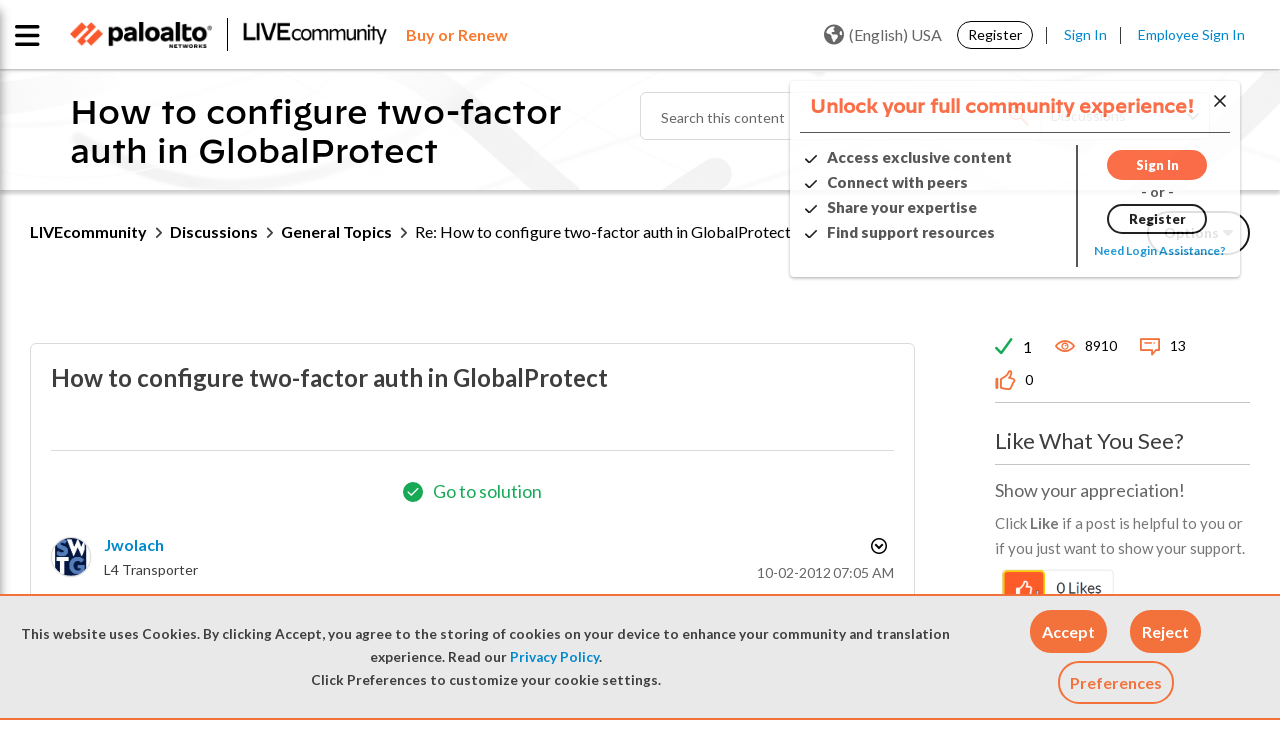

--- FILE ---
content_type: application/x-javascript;charset=utf-8
request_url: https://sstats.paloaltonetworks.com/id?d_visid_ver=5.5.0&d_fieldgroup=A&mcorgid=9A531C8B532965080A490D4D%40AdobeOrg&mid=55926208430143549949207292416788869850&ts=1769415262974
body_size: -32
content:
{"mid":"55926208430143549949207292416788869850"}